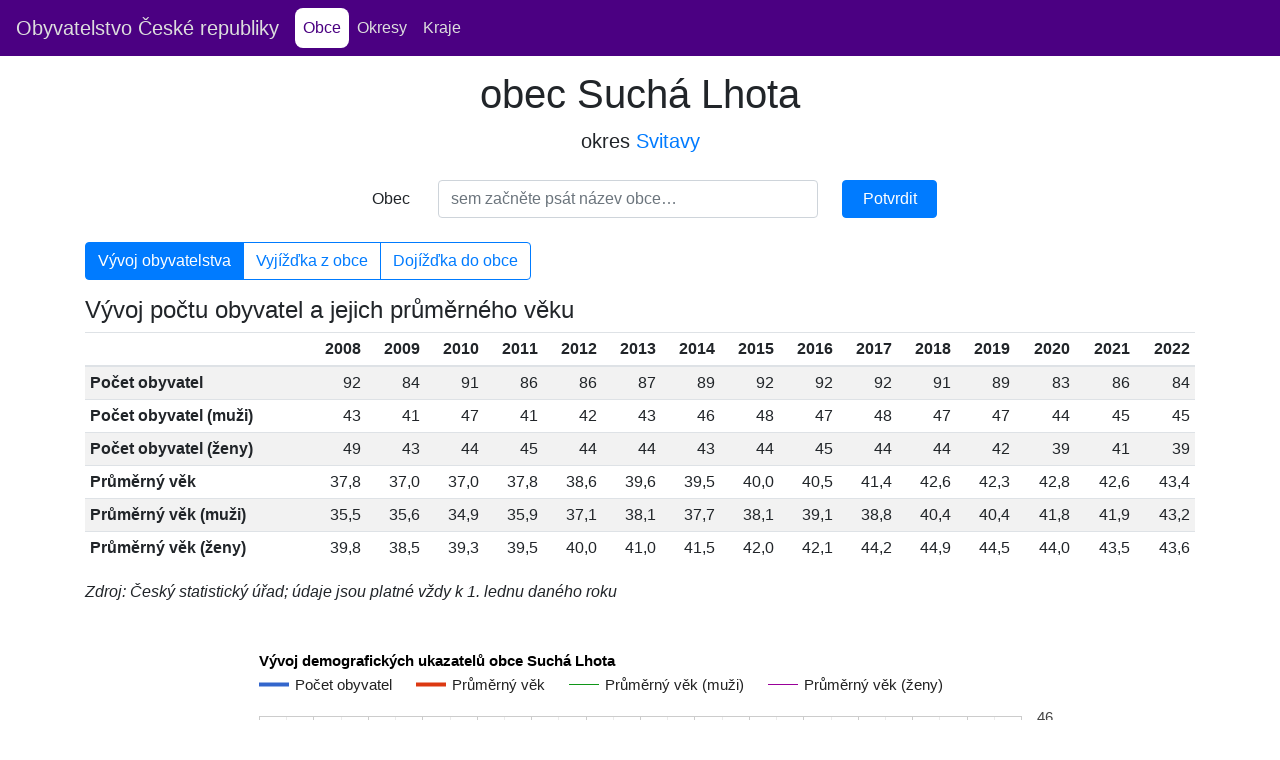

--- FILE ---
content_type: text/html; charset=UTF-8
request_url: https://obce.radekpapez.cz/obec.php?obec=578835
body_size: 3769
content:

<!DOCTYPE html>
<html lang="cs">

<head>
	<meta charset="utf-8">
	<meta http-equiv="X-UA-Compatible" content="IE=edge">
	<meta name="viewport" content="width=device-width, initial-scale=1">
	<meta name="description" content="">
	<meta name="author" content="">
	<title>Vývoj statistických ukazatelů obce Suchá Lhota</title>
	<link href="bootstrap/css/bootstrap.min.css" rel="stylesheet">
	<link href="js/jquery-ui.min.css" rel="stylesheet">
	<link href="css/moje.css" rel="stylesheet">
	<style>
		body {
			padding-top: 70px;
		}
	</style>
</head>

<body>
	<nav class="navbar navbar-expand-lg navbar-light bg-light fixed-top navbar-inverse">
		<a class="navbar-brand" href="index.php">Obyvatelstvo České republiky</a>
		<button class="navbar-toggler" type="button" data-toggle="collapse" data-target="#navbarSupportedContent" aria-controls="navbarSupportedContent" aria-expanded="false" aria-label="Toggle navigation">
			<span class="navbar-toggler-icon"></span>
		</button>

		<div class="collapse navbar-collapse" id="navbarSupportedContent">
			<ul class="navbar-nav mr-auto">
				<li class="nav-item active">
					<a class="nav-link" href="index.php">Obce <span class="sr-only">(current)</span></a>
				</li>
				<!--<li class="nav-item">
					<a class="nav-link" href="oerpecka.php" title="správní obvody obcí s rozšířenou působností">SO ORP</a>
				</li>-->
				<li class="nav-item">
					<a class="nav-link" href="okresy.php">Okresy</a>
				</li>
				<li class="nav-item">
					<a class="nav-link" href="kraje.php">Kraje</a>
				</li>
				<!--<li class="nav-item">
					<a class="nav-link" href="ceska-republika.php">Česká republika</a>
				</li>-->
				
				
				<!--<li class="nav-item">
				<a class="nav-link disabled" href="#">Disabled</a>
				</li>-->
			</ul>
			<!--<form class="form-inline my-2 my-lg-0">
			<input class="form-control mr-sm-2" type="search" placeholder="Search" aria-label="Search">
			<button class="btn btn-outline-success my-2 my-sm-0" type="submit">Search</button>
			</form>-->
		</div>
	</nav>
	
	<div class="container">
		<div class="row">
			<div class="col-lg-12 text-center">
				<h1>obec Suchá Lhota</h1>
				<p class="lead">okres <a href="okres.php?okres=CZ0533">Svitavy</a></p>
			</div>
		</div>
		
		<form class="form-inline row justify-content-center mt-2 mb-2" id="form" method="get" action="obec.php">
			<label for="input" class="col-sm-1">Obec</label>
			<input type="text" class="form-control col-sm-4 mr-4" id="input" name="obec" placeholder="sem začněte psát název obce…">
			<button type="submit" class="btn btn-primary col-sm-1">Potvrdit</button>
		</form>
		
		<div id="tab-menu" class="btn-group" role="group">
			<button type="button" class="btn btn-primary" href="#vyvoj">Vývoj obyvatelstva</button>
			<button type="button" class="btn btn-outline-primary" href="#vyjizdka">Vyjížďka z obce</button>
			<button type="button" class="btn btn-outline-primary" href="#dojizdka">Dojížďka do obce</button>
		</div>
		
		<div class="row" data-tab="vyvoj" data-show="1">
			<div class="col-sm-12">
				<h4>Vývoj počtu obyvatel a jejich průměrného věku</h4>
			</div>
			<div class="col-sm-12">
				<table class="table table-sm table-striped table-hover">
					<thead>
						<tr>
							<th></th>
							<th class="text-right">2008</th><th class="text-right">2009</th><th class="text-right">2010</th><th class="text-right">2011</th><th class="text-right">2012</th><th class="text-right">2013</th><th class="text-right">2014</th><th class="text-right">2015</th><th class="text-right">2016</th><th class="text-right">2017</th><th class="text-right">2018</th><th class="text-right">2019</th><th class="text-right">2020</th><th class="text-right">2021</th><th class="text-right">2022</th>						</tr>
					</thead>
					<tbody>
						<tr><th scope="row">Počet obyvatel</th><td class="text-right">92</td><td class="text-right">84</td><td class="text-right">91</td><td class="text-right">86</td><td class="text-right">86</td><td class="text-right">87</td><td class="text-right">89</td><td class="text-right">92</td><td class="text-right">92</td><td class="text-right">92</td><td class="text-right">91</td><td class="text-right">89</td><td class="text-right">83</td><td class="text-right">86</td><td class="text-right">84</td></tr><tr><th scope="row">Počet obyvatel (muži)</th><td class="text-right">43</td><td class="text-right">41</td><td class="text-right">47</td><td class="text-right">41</td><td class="text-right">42</td><td class="text-right">43</td><td class="text-right">46</td><td class="text-right">48</td><td class="text-right">47</td><td class="text-right">48</td><td class="text-right">47</td><td class="text-right">47</td><td class="text-right">44</td><td class="text-right">45</td><td class="text-right">45</td></tr><tr><th scope="row">Počet obyvatel (ženy)</th><td class="text-right">49</td><td class="text-right">43</td><td class="text-right">44</td><td class="text-right">45</td><td class="text-right">44</td><td class="text-right">44</td><td class="text-right">43</td><td class="text-right">44</td><td class="text-right">45</td><td class="text-right">44</td><td class="text-right">44</td><td class="text-right">42</td><td class="text-right">39</td><td class="text-right">41</td><td class="text-right">39</td></tr><tr><th scope="row">Průměrný věk</th><td class="text-right">37,8</td><td class="text-right">37,0</td><td class="text-right">37,0</td><td class="text-right">37,8</td><td class="text-right">38,6</td><td class="text-right">39,6</td><td class="text-right">39,5</td><td class="text-right">40,0</td><td class="text-right">40,5</td><td class="text-right">41,4</td><td class="text-right">42,6</td><td class="text-right">42,3</td><td class="text-right">42,8</td><td class="text-right">42,6</td><td class="text-right">43,4</td></tr><tr><th scope="row">Průměrný věk (muži)</th><td class="text-right">35,5</td><td class="text-right">35,6</td><td class="text-right">34,9</td><td class="text-right">35,9</td><td class="text-right">37,1</td><td class="text-right">38,1</td><td class="text-right">37,7</td><td class="text-right">38,1</td><td class="text-right">39,1</td><td class="text-right">38,8</td><td class="text-right">40,4</td><td class="text-right">40,4</td><td class="text-right">41,8</td><td class="text-right">41,9</td><td class="text-right">43,2</td></tr><tr><th scope="row">Průměrný věk (ženy)</th><td class="text-right">39,8</td><td class="text-right">38,5</td><td class="text-right">39,3</td><td class="text-right">39,5</td><td class="text-right">40,0</td><td class="text-right">41,0</td><td class="text-right">41,5</td><td class="text-right">42,0</td><td class="text-right">42,1</td><td class="text-right">44,2</td><td class="text-right">44,9</td><td class="text-right">44,5</td><td class="text-right">44,0</td><td class="text-right">43,5</td><td class="text-right">43,6</td></tr>					</tbody>
				</table>
				<p><i>Zdroj: Český statistický úřad; údaje jsou platné vždy k 1. lednu daného roku</i></p>
			</div>
		
			<div class="col-sm-12">
				<div id="chart" style="width:100%;"></div>
			</div>
		</div>
		
		
		<div class="row" data-tab="vyjizdka">
			<div class="col-sm-12">
				<h4>Vyjížďka z obce (SLDB 2011)</h4>
			</div>
			<div class="col-sm-12">
								<table class="table table-sm table-striped table-hover">
					<colgroup>
						<col>
						<col style="border-right: 1px solid #000;">
						<col>
						<col style="border-right: 1px solid #000;">
						<col>
						<col style="border-right: 1px solid #000;">
						<col>
						<col>
					</colgroup>
					<thead>
						<tr>
							<th>cílová obec</th>
							<th>okres</th>
							<th class="text-right">celkem</th><th class="text-right">z toho denně</th><th class="text-right">za prací</th><th class="text-right">z toho denně</th><th class="text-right">za vzděláním</th><th class="text-right">z toho denně</th>						</tr>
					</thead>
					<tbody>
						<tr><th scope="row"><a href="obec.php?obec=581186">Vysoké Mýto</a></th><td>Ústí nad Orlicí</td><td class="text-right">20</td><td class="text-right">20</td><td class="text-right">19</td><td class="text-right">19</td><td class="text-right">1</td><td class="text-right">1</td></tr><tr><th scope="row"><a href="obec.php?obec=577936">Cerekvice nad Loučnou</a></th><td>Svitavy</td><td class="text-right">8</td><td class="text-right">6</td><td class="text-right">0</td><td class="text-right">0</td><td class="text-right">8</td><td class="text-right">6</td></tr><tr><th scope="row"><a href="obec.php?obec=578347">Litomyšl</a></th><td>Svitavy</td><td class="text-right">6</td><td class="text-right">6</td><td class="text-right">6</td><td class="text-right">6</td><td class="text-right">0</td><td class="text-right">0</td></tr><tr><th scope="row"><a href="obec.php?obec=554782">Praha</a></th><td>Hlavní město Praha</td><td class="text-right">5</td><td class="text-right">1</td><td class="text-right">2</td><td class="text-right">0</td><td class="text-right">3</td><td class="text-right">1</td></tr><tr><th scope="row"><a href="obec.php?obec=577995">Dolní Újezd</a></th><td>Svitavy</td><td class="text-right">3</td><td class="text-right">3</td><td class="text-right">3</td><td class="text-right">3</td><td class="text-right">0</td><td class="text-right">0</td></tr><tr><th scope="row"><a href="obec.php?obec=581224">Zámrsk</a></th><td>Ústí nad Orlicí</td><td class="text-right">1</td><td class="text-right">1</td><td class="text-right">1</td><td class="text-right">1</td><td class="text-right">0</td><td class="text-right">0</td></tr><tr><th scope="row"><a href="obec.php?obec=580341">Hrušová</a></th><td>Ústí nad Orlicí</td><td class="text-right">1</td><td class="text-right">1</td><td class="text-right">1</td><td class="text-right">1</td><td class="text-right">0</td><td class="text-right">0</td></tr><tr><th scope="row"><a href="obec.php?obec=580147">Libchavy</a></th><td>Ústí nad Orlicí</td><td class="text-right">1</td><td class="text-right">1</td><td class="text-right">1</td><td class="text-right">1</td><td class="text-right">0</td><td class="text-right">0</td></tr><tr><th scope="row"><a href="obec.php?obec=578622">Příluka</a></th><td>Svitavy</td><td class="text-right">1</td><td class="text-right">1</td><td class="text-right">1</td><td class="text-right">1</td><td class="text-right">0</td><td class="text-right">0</td></tr><tr><th scope="row"><a href="obec.php?obec=578428">Morašice</a></th><td>Svitavy</td><td class="text-right">1</td><td class="text-right">1</td><td class="text-right">0</td><td class="text-right">0</td><td class="text-right">1</td><td class="text-right">1</td></tr><tr><th scope="row"><a href="obec.php?obec=580350">Choceň</a></th><td>Ústí nad Orlicí</td><td class="text-right">1</td><td class="text-right">0</td><td class="text-right">1</td><td class="text-right">0</td><td class="text-right">0</td><td class="text-right">0</td></tr><tr><th scope="row"><a href="obec.php?obec=555134">Pardubice</a></th><td>Pardubice</td><td class="text-right">1</td><td class="text-right">0</td><td class="text-right">0</td><td class="text-right">0</td><td class="text-right">1</td><td class="text-right">0</td></tr>					</tbody>
					<tfoot>
						<tr class="bg-primary text-white font-weight-bold">
							<td>CELKEM</td>
							<td></td>
							<td class="text-right">49</td><td class="text-right">41</td><td class="text-right">35</td><td class="text-right">32</td><td class="text-right">14</td><td class="text-right">9</td>						</tr>
					</tfoot>
				</table>
				<p><i>Zdroj: Sčítání lidu, domů a bytů 2011 (ČSÚ). Při interpretaci dat je nutné vzít v potaz míru vyplněnosti dotazníků.</i></p>
							</div>
		</div>
		
		<div class="row" data-tab="dojizdka">
			<div class="col-sm-12">
				<h4>Dojížďka do obce (SLDB 2011)</h4>
			</div>
			<div class="col-sm-12">
								<table class="table table-sm table-striped table-hover">
					<colgroup>
						<col>
						<col style="border-right: 1px solid #000;">
						<col>
						<col style="border-right: 1px solid #000;">
						<col>
						<col style="border-right: 1px solid #000;">
						<col>
						<col>
					</colgroup>
					<thead>
						<tr>
							<th>výchozí obec</th>
							<th>okres</th>
							<th class="text-right">celkem</th><th class="text-right">z toho denně</th><th class="text-right">za prací</th><th class="text-right">z toho denně</th><th class="text-right">za vzděláním</th><th class="text-right">z toho denně</th>						</tr>
					</thead>
					<tbody>
						<tr><th scope="row"><a href="obec.php?obec=578347">Litomyšl</a></th><td>Svitavy</td><td class="text-right">2</td><td class="text-right">2</td><td class="text-right">2</td><td class="text-right">2</td><td class="text-right">0</td><td class="text-right">0</td></tr><tr><th scope="row"><a href="obec.php?obec=571920">Nové Hrady</a></th><td>Ústí nad Orlicí</td><td class="text-right">1</td><td class="text-right">1</td><td class="text-right">1</td><td class="text-right">1</td><td class="text-right">0</td><td class="text-right">0</td></tr><tr><th scope="row"><a href="obec.php?obec=581186">Vysoké Mýto</a></th><td>Ústí nad Orlicí</td><td class="text-right">1</td><td class="text-right">1</td><td class="text-right">1</td><td class="text-right">1</td><td class="text-right">0</td><td class="text-right">0</td></tr>					</tbody>
					<tfoot>
						<tr class="bg-primary text-white font-weight-bold">
							<td>CELKEM</td>
							<td></td>
							<td class="text-right">4</td><td class="text-right">4</td><td class="text-right">4</td><td class="text-right">4</td><td class="text-right">0</td><td class="text-right">0</td>						</tr>
					</tfoot>
				</table>
				<p><i>Zdroj: Sčítání lidu, domů a bytů 2011 (ČSÚ). Při interpretaci dat je nutné vzít v potaz míru vyplněnosti dotazníků.</i></p>
							</div>
		</div>
	</div>
	
	<script src="js/jquery.js"></script>
	<script src="js/jquery-ui.min.js"></script>
	<script src="bootstrap/js/bootstrap.min.js"></script>
	<script type="text/javascript" src="https://www.gstatic.com/charts/loader.js"></script>
	<script>
		$(document).ready(function() {
				function Tab(tab) {
					$("div[data-tab]").hide();
					
					$("#tab-menu button").removeClass("btn-primary").addClass("btn-outline-primary");
					$("#tab-menu button[href=#" + tab + "]").addClass("btn-primary").removeClass("btn-outline-primary").blur();
					if(tab == "vyvoj") {
						google.charts.load('current', {'packages':['corechart']});
						google.charts.setOnLoadCallback(drawChart);
					}
					window.location.hash = "#" + tab;
					$("div[data-tab=" + tab + "]").show();
				}
				if(window.location.hash) {
					var tab = window.location.hash.replace("#", "");
					Tab(tab);
				}
				
				$("#tab-menu [href]").click(function (){
					var tab = $(this).attr("href").replace("#", "");
					Tab(tab);
				});
				
				zdroj = "naseptavac.obce.php";
				$("[name=obec]").autocomplete({
					source: zdroj,
					delay: 250,
					minLength: 2,
					focus: function(event, ui) {
						$(this).val(ui.item.label).attr("data-kod", ui.item.value);
						return false;
					},
					select: function(event, ui) {
						$(this).val(ui.item.label);
						location.href = "obec.php?obec=" + ui.item.value;
						return false;
					}
				});
				
				$("form").submit(function() {
					if($("#input").attr("data-kod")) location.href = "obec.php?obec=" + $("#input").attr("data-kod");
					return false;
				});
			});
	</script>
	<script type="text/javascript">   
		google.charts.load('current', {'packages':['corechart'], 'language': 'cs'});
		google.charts.setOnLoadCallback(drawChart);
		function drawChart() {
			var data = new google.visualization.DataTable();
			data.addColumn('number', 'Rok');
			data.addColumn('number', 'Počet obyvatel');
			data.addColumn('number', 'Průměrný věk');
			data.addColumn('number', 'Průměrný věk (muži)');
			data.addColumn('number', 'Průměrný věk (ženy)');
			data.addRows([
				[2008, 92, 37.8, 35.5, 39.8],
[2009, 84, 37, 35.6, 38.5],
[2010, 91, 37.038, 34.883, 39.341],
[2011, 86, 37.8, 35.9, 39.5],
[2012, 86, 38.6, 37.1, 40],
[2013, 87, 39.6, 38.1, 41],
[2014, 89, 39.5, 37.7, 41.5],
[2015, 92, 40, 38.1, 42],
[2016, 92, 40.5, 39.1, 42.1],
[2017, 92, 41.4, 38.8, 44.2],
[2018, 91, 42.6, 40.4, 44.9],
[2019, 89, 42.3, 40.4, 44.5],
[2020, 83, 42.8, 41.8, 44],
[2021, 86, 42.6, 41.9, 43.5],
[2022, 84, 43.4, 43.2, 43.6]
			]);
			var formatRok = new google.visualization.NumberFormat({
				pattern: '0'
			});
			var formatObyv = new google.visualization.NumberFormat({
				pattern: '#,###'
			});
			var formatVek = new google.visualization.NumberFormat({
				pattern: '0.0',
				decimalSymbol: ','
			});
			formatRok.format(data, 0);
			formatObyv.format(data, 1);
			formatVek.format(data, 2);
			formatVek.format(data, 3);
			formatVek.format(data, 4);
			var options = {
				title: 'Vývoj demografických ukazatelů obce Suchá Lhota',
				height: 500,
				series: {
					// počet obyvatel
					0: {
						targetAxisIndex: 0,
						color: '#3366CC',
						lineWidth: 4
					},
					// průměrný věk
					1: {
						targetAxisIndex: 1,
						color: '#DC3912',
						lineWidth: 4
					},
					// průměrný věk muži
					2: {
						targetAxisIndex: 1,
						color: '#109618',
						lineWidth: 1
					},
					// průměrný věk ženy
					3: {
						targetAxisIndex: 1,
						color: '#990099',
						lineWidth: 1
					}
				},
				hAxis: {
					format: '0',
					viewWindow: {
						min: 2008,
						max: 2022					},
					gridlines: {
						count: 15					},
					title: 'Rok'
				},
				vAxes: {				
					0: {
						format: '0',
						viewWindow: {
							min: 0,
							max: 95						},
						title: 'Počet obyvatel'
					},
					1: {
						format: '0',
						viewWindow: {
							min: 33,
							max: 46						},
						gridlines: {
							count: 14						},
						title: 'Průměrný věk'
					}
				}
			};    
			var chart = new google.visualization.LineChart(document.getElementById('chart'));
			chart.draw(data, options);
		}
	</script>
</body>

</html>

--- FILE ---
content_type: text/css
request_url: https://obce.radekpapez.cz/css/moje.css
body_size: 182
content:
.navbar-inverse {
  background-color: #4b0082 !important;
}
.navbar-inverse .nav-link, .navbar-inverse .navbar-brand {
  color: #DDD !important;
}

.navbar-inverse .nav-link:focus,
.navbar-inverse .nav-link:hover,
.navbar-inverse .navbar-brand:focus,
.navbar-inverse .navbar-brand:hover {
  color: #FFF !important;
}

.navbar-inverse li.active a {
  background-color: #FFF !important;
  color: #4b0082 !important;
  border-radius: .5em;
}
.navbar-inverse li.active a:focus, .navbar-inverse li.active a:hover {
  color: #000 !important;
}
.navbar-inverse .dropdown-menu * {
	color: #000 !important;
}

.plus1 {
  color: #000;
  background-color: #98fb98; 
}
.plus2 {
  color: #000;
  background-color: #32cd32;
}
.minus1 {
  color: #000;
  background-color: #ffc0cb; 
}
.minus2 {
  color: #000;
  background-color: #f08080;
}

#tab-menu {
	margin: 1em 0;
}
div[data-tab] {
	display: none;
}
div[data-tab][data-show="1"] {
	display: block;
}
.ui-menu {
	z-index: 2000;
}